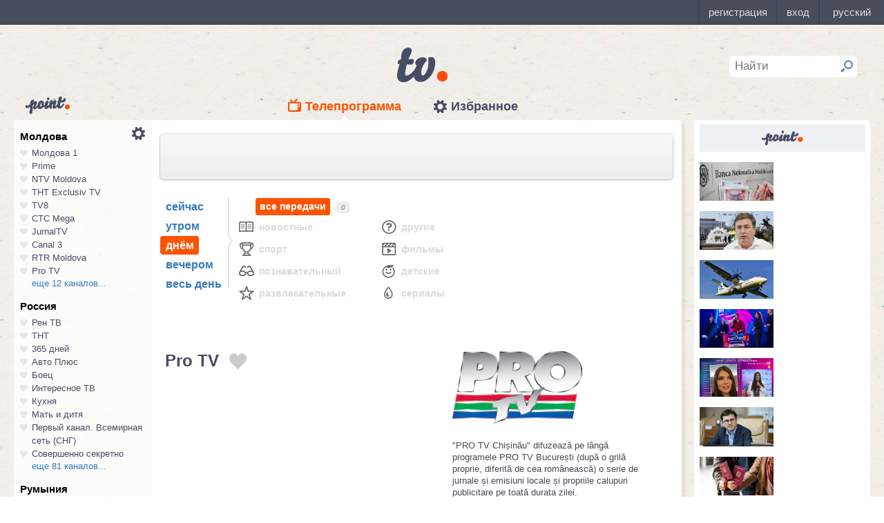

--- FILE ---
content_type: text/html; charset=UTF-8
request_url: https://point.md/ru/tv/protv/10-06-2023?range=2
body_size: 32749
content:
<!DOCTYPE html>
<!--[if lt IE 7]> <html class="no-js lt-ie9 lt-ie8 lt-ie7" lang="ru"> <![endif]-->
<!--[if IE 7]> <html class="no-js lt-ie9 lt-ie8" lang="ru"> <![endif]-->
<!--[if IE 8]> <html class="no-js lt-ie9" lang="ru"> <![endif]-->
<!--[if gt IE 8]><!--> <html class="no-js" lang="ru"> <!--<![endif]-->
<head>
<meta charset="utf-8">
<title>Телепрограмма Pro TV Программа передач Pro TV на 10 июня 2023.</title>
<meta name="referrer" content="always">
<meta name="referrer" content="unsafe-url">
<meta property="fb:pages" content="291206964288143" />
<meta name="description" content="Телеканал Pro TV: программа телепередач канала Pro TV на 10 июня 2023, программа ТВ передач канала Pro TV на 10 июня 2023.">
<meta http-equiv="X-UA-Compatible" content="IE=edge">
<meta http-equiv="Content-language" content="ru">
<meta name="viewport" content="width=device-width, initial-scale=1">
<meta name="91564b2866880340b54fca4e61da2ba7" content="">
<meta property="og:title" content='Телепрограмма Pro TV Программа передач Pro TV на 10 июня 2023.'>
<meta property="og:description" content='Телеканал Pro TV: программа телепередач канала Pro TV на 10 июня 2023, программа ТВ передач канала Pro TV на 10 июня 2023.'>
<meta name="google-site-verification" content="MgzPYYwLsDBR3MwyP5vQwaNntlZhsA9ZbHzqi76XkTI" />
<meta name="google-site-verification" content="FbAVYAlIfMOs5JMfrra3FNGi9ob3inMGXMey6DxGaTQ" />
<meta property="og:site_name" content="Point.md">
<link rel="manifest" href="/manifest.json">
<link rel="apple-touch-icon" href="/static/assets/i/common/favicons/apple-touch-icon.png?v=eb4027d0bf92e5b8e0fcb1718130d86a">
<link rel="icon" type="image/png" sizes="32x32" href="/static/assets/i/common/favicons/favicon-32x32.png?v=a53f946719508f607cfc0dd7d20ec198">
<link rel="icon" type="image/png" sizes="16x16" href="/static/assets/i/common/favicons/favicon-16x16.png?v=9d63d703e9736f82d2d8bf1f322c7d3e">
<link rel='shortcut icon' href="/static/assets/i/common/favicons/favicon.ico?v=2f9cff9c47dc1b5e7827967e1c9c1ac3">
<link rel="mask-icon" href="/static/assets/i/common/favicons/safari-pinned-tab.svg?v=04489c59e4fa654bc5fafc8d94255afe" color="#5bbad5">
<meta name="msapplication-TileColor" content="#00aba9">
<meta name="theme-color" content="#ffffff">
<script src="https://cdn.jsdelivr.net/npm/chart.js@2.8.0"></script>

<meta name="keywords" content="Pro TV, телепрограмма, программа передач, на 10 июня 2023">

<!-- Google Tag Manager -->
<script>(function(w,d,s,l,i){w[l]=w[l]||[];w[l].push({'gtm.start':
new Date().getTime(),event:'gtm.js'});var f=d.getElementsByTagName(s)[0],
j=d.createElement(s),dl=l!='dataLayer'?'&l='+l:'';j.async=true;j.src=
'https://www.googletagmanager.com/gtm.js?id='+i+dl;f.parentNode.insertBefore(j,f);
})(window,document,'script','dataLayer','GTM-TK7TMRL');</script>
<!-- End Google Tag Manager -->
<meta property="og:type" content="website">
<meta property="og:image:width" content="600">
<meta property="og:image:height" content="315">
<meta property="og:image" itemprop="image" content="https://point.md/static/assets/i/common/logo-og.png">


<meta property="og:url" content="https://point.md/ru/tv/protv/10-06-2023?range=2">


<link rel="preload" href="/static/assets/fonts/Inter-Regular-Web.ttf" as="font" crossorigin="anonymous" />
<link rel="preload" href="/static/assets/fonts/Inter-Bold.ttf" as="font" crossorigin="anonymous" />
<link rel="preload" href="/static/assets/fonts/Inter-SemiBold.ttf" as="font" crossorigin="anonymous" />
<link rel="alternate" hreflang="ro" href="https://point.md/ro/">
<link rel="icon" type="icon" href="/static/favicon.ico?v=35b5f75047dfd55dd1d603080c3ded93">
<link rel="stylesheet" rel="preload" href="/static/assets/dist/css/styles.css?v=16122020" as="style">
<script data-ad-client="ca-pub-1293188035257222" async src="https://pagead2.googlesyndication.com/pagead/js/adsbygoogle.js"></script>
</head>
<body class="tv-page" >
<!-- Google Tag Manager (noscript) -->
<noscript><iframe src="https://www.googletagmanager.com/ns.html?id=GTM-TK7TMRL"
height="0" width="0" style="display:none;visibility:hidden"></iframe></noscript>
<!-- End Google Tag Manager (noscript) -->
<style>
#topbar-panel {
display: block;
position: fixed;
top: 0;
left: 0;
z-index: 100;
width: 100%;
height: 36px;
}
#topbar{
display: block;
position: fixed;
top: 0;
left: 0;
z-index: 20000;
width: 100%;
height: 36px;
background: #474D59;
}
</style>
<script
id="topbar"
src="//simpalsid.com/simpalsid/static/js/loader.min.js?v=202003"
data-project-id="5107de83-f208-4ca4-87ed-9b69d58d16e1"
async></script>

<script src="/static/components/votum-client/dist/browser-votum-client-app.js?v=2.5.63"></script>
<!--[if lt IE 7]><p class="chromeframe">Вы используете <strong>устаревший</strong> браузер. Пожалуйста <a href="http://browsehappy.com/">обновите ваш браузер</a> или <a href="http://www.google.com/chromeframe/?redirect=true">активируйте Google Chrome Frame</a>.</p><![endif]-->


<div class="wrapper" itemscope itemtype="https://schema.org/WebPage">
<img src="/static/assets/i/common/logo-news.png" class="logo-for-print" alt="point news">
<header class="header">

<header class="tv__header">
<a class="tv__header__logo"href="/ru/tv"></a>
<a class="tv__header__point" href="/"></a>
<nav class="tv__header__navigation" >
<ul>
<li class="m-active">
<a class="tv__header__navigation__tvprogramm " href="/ru/tv">Телепрограмма</a>
</li>
<li class="">
<a class="tv__header__navigation__settings" href="/ru/tv/settings">Избранное</a>
</li>
</ul>
</nav>
<div class="tv__header__search" id="tv_search_form">
<fieldset>
<input value="" name="q" id="tv_search_input" type="text" class="query" placeholder="Найти" maxlength="40" data-lang="ru" autocomplete="off" >
<button id="searchbutton" type="submit"></button>
</fieldset>
<ul class="tv__header__search__autocomplete" >
</ul>
</div>
</header>
<script>
const layerObject = {
event: 'page_view',
pageType: 'tvpage',
};

window.dataLayer.push(layerObject);
</script>

</header>
<div class="content"
itemscope itemtype="http://www.schema.org/NewsArticle">

<div class="wrapper">
<section class="clearfix" id="container">
<aside class="channel__list" id="channel-list"><a class="channel__list__settings" href="/ru/tv/settings"></a>

<section class="channel__list__region">
<header class="channel__list__region__title">
Молдова
</header>
<ul class="channels_list_for_22">




<li data-channel-id-forfav="110" class="

">
<a href="/ru/tv/moldova1">
<i title="Нажмите, чтобы добавить канал Молдова 1 в избранное"
data-lang="ru"
data-action="add"
data-channel="110"
class=""></i>
Молдова 1
</a>
</li>




<li data-channel-id-forfav="145" class="

">
<a href="/ru/tv/prime">
<i title="Нажмите, чтобы добавить канал Prime в избранное"
data-lang="ru"
data-action="add"
data-channel="145"
class=""></i>
Prime
</a>
</li>




<li data-channel-id-forfav="413" class="

">
<a href="/ru/tv/NTV-Moldova">
<i title="Нажмите, чтобы добавить канал NTV Moldova в избранное"
data-lang="ru"
data-action="add"
data-channel="413"
class=""></i>
NTV Moldova
</a>
</li>




<li data-channel-id-forfav="141" class="

">
<a href="/ru/tv/tnt-exclusiv">
<i title="Нажмите, чтобы добавить канал ТНТ Exclusiv TV в избранное"
data-lang="ru"
data-action="add"
data-channel="141"
class=""></i>
ТНТ Exclusiv TV
</a>
</li>




<li data-channel-id-forfav="142" class="

">
<a href="/ru/tv/tv8">
<i title="Нажмите, чтобы добавить канал TV8 в избранное"
data-lang="ru"
data-action="add"
data-channel="142"
class=""></i>
TV8
</a>
</li>




<li data-channel-id-forfav="140" class="

">
<a href="/ru/tv/ctc">
<i title="Нажмите, чтобы добавить канал СТС Mega в избранное"
data-lang="ru"
data-action="add"
data-channel="140"
class=""></i>
СТС Mega
</a>
</li>




<li data-channel-id-forfav="207" class="

">
<a href="/ru/tv/jurnaltv">
<i title="Нажмите, чтобы добавить канал JurnalTV в избранное"
data-lang="ru"
data-action="add"
data-channel="207"
class=""></i>
JurnalTV
</a>
</li>




<li data-channel-id-forfav="219" class="

">
<a href="/ru/tv/canal3">
<i title="Нажмите, чтобы добавить канал Canal 3 в избранное"
data-lang="ru"
data-action="add"
data-channel="219"
class=""></i>
Canal 3
</a>
</li>




<li data-channel-id-forfav="229" class="

">
<a href="/ru/tv/rtr">
<i title="Нажмите, чтобы добавить канал RTR Moldova в избранное"
data-lang="ru"
data-action="add"
data-channel="229"
class=""></i>
RTR Moldova
</a>
</li>




<li data-channel-id-forfav="138" class="

">
<a href="/ru/tv/protv-moldova">
<i title="Нажмите, чтобы добавить канал Pro TV в избранное"
data-lang="ru"
data-action="add"
data-channel="138"
class=""></i>
Pro TV
</a>
</li>




<li data-channel-id-forfav="189" class="

hidden_channel">
<a href="/ru/tv/familiadomashniy">
<i title="Нажмите, чтобы добавить канал Familia Domashniy в избранное"
data-lang="ru"
data-action="add"
data-channel="189"
class=""></i>
Familia Domashniy
</a>
</li>








<li data-channel-id-forfav="217" class="

hidden_channel">
<a href="/ru/tv/noroctv">
<i title="Нажмите, чтобы добавить канал Noroc в избранное"
data-lang="ru"
data-action="add"
data-channel="217"
class=""></i>
Noroc
</a>
</li>




<li data-channel-id-forfav="37" class="

hidden_channel">
<a href="/ru/tv/n4">
<i title="Нажмите, чтобы добавить канал N4 в избранное"
data-lang="ru"
data-action="add"
data-channel="37"
class=""></i>
N4
</a>
</li>




<li data-channel-id-forfav="4" class="

hidden_channel">
<a href="/ru/tv/canal2">
<i title="Нажмите, чтобы добавить канал Canal 2 в избранное"
data-lang="ru"
data-action="add"
data-channel="4"
class=""></i>
Canal 2
</a>
</li>




<li data-channel-id-forfav="8" class="

hidden_channel">
<a href="/ru/tv/acasa">
<i title="Нажмите, чтобы добавить канал Acasa в избранное"
data-lang="ru"
data-action="add"
data-channel="8"
class=""></i>
Acasa
</a>
</li>




<li data-channel-id-forfav="90" class="

hidden_channel">
<a href="/ru/tv/tvc21">
<i title="Нажмите, чтобы добавить канал TVC-21 в избранное"
data-lang="ru"
data-action="add"
data-channel="90"
class=""></i>
TVC-21
</a>
</li>
















































































































<li data-channel-id-forfav="218" class="

hidden_channel">
<a href="/ru/tv/accenttv">
<i title="Нажмите, чтобы добавить канал Accent TV в избранное"
data-lang="ru"
data-action="add"
data-channel="218"
class=""></i>
Accent TV
</a>
</li>






























































<li data-channel-id-forfav="362" class="

hidden_channel">
<a href="/ru/tv/tvr">
<i title="Нажмите, чтобы добавить канал TVR Moldova в избранное"
data-lang="ru"
data-action="add"
data-channel="362"
class=""></i>
TVR Moldova
</a>
</li>










<li data-channel-id-forfav="408" class="

hidden_channel">
<a href="/ru/tv/zona-m">
<i title="Нажмите, чтобы добавить канал Zona M в избранное"
data-lang="ru"
data-action="add"
data-channel="408"
class=""></i>
Zona M
</a>
</li>




<li data-channel-id-forfav="409" class="

hidden_channel">
<a href="/ru/tv/busuioc-tv">
<i title="Нажмите, чтобы добавить канал Busuioc TV в избранное"
data-lang="ru"
data-action="add"
data-channel="409"
class=""></i>
Busuioc TV
</a>
</li>




<li data-channel-id-forfav="414" class="

hidden_channel">
<a href="/ru/tv/agro-tv">
<i title="Нажмите, чтобы добавить канал Agro TV в избранное"
data-lang="ru"
data-action="add"
data-channel="414"
class=""></i>
Agro TV
</a>
</li>




<li data-channel-id-forfav="418" class="

hidden_channel">
<a href="/ru/tv/itv-moldova">
<i title="Нажмите, чтобы добавить канал ITV Moldova в избранное"
data-lang="ru"
data-action="add"
data-channel="418"
class=""></i>
ITV Moldova
</a>
</li>
























































































</ul>

<a class="channel__list__more"
data-channels-list=".channels_list_for_22"
href="#" title="Нажмите, чтобы развернуть список каналов для региона"
data-text-before="еще 12 каналов..."
data-text-after="свернуть"
data-state="hidden">
еще 12 каналов...
</a>

</section>

<section class="channel__list__region">
<header class="channel__list__region__title">
Россия
</header>
<ul class="channels_list_for_31">


























<li data-channel-id-forfav="230" class="

">
<a href="/ru/tv/rentv">
<i title="Нажмите, чтобы добавить канал Рен ТВ в избранное"
data-lang="ru"
data-action="add"
data-channel="230"
class=""></i>
Рен ТВ
</a>
</li>




<li data-channel-id-forfav="83" class="

">
<a href="/ru/tv/tnt">
<i title="Нажмите, чтобы добавить канал ТНТ в избранное"
data-lang="ru"
data-action="add"
data-channel="83"
class=""></i>
ТНТ
</a>
</li>














<li data-channel-id-forfav="1" class="

">
<a href="/ru/tv/365days">
<i title="Нажмите, чтобы добавить канал 365 дней в избранное"
data-lang="ru"
data-action="add"
data-channel="1"
class=""></i>
365 дней
</a>
</li>




<li data-channel-id-forfav="100" class="

">
<a href="/ru/tv/autoplus">
<i title="Нажмите, чтобы добавить канал Авто Плюс в избранное"
data-lang="ru"
data-action="add"
data-channel="100"
class=""></i>
Авто Плюс
</a>
</li>




<li data-channel-id-forfav="101" class="

">
<a href="/ru/tv/boec">
<i title="Нажмите, чтобы добавить канал Боец в избранное"
data-lang="ru"
data-action="add"
data-channel="101"
class=""></i>
Боец
</a>
</li>






<li data-channel-id-forfav="105" class="

">
<a href="/ru/tv/interesnoetv">
<i title="Нажмите, чтобы добавить канал Интересное ТВ в избранное"
data-lang="ru"
data-action="add"
data-channel="105"
class=""></i>
Интересное ТВ
</a>
</li>




<li data-channel-id-forfav="108" class="

">
<a href="/ru/tv/kuhnyatv">
<i title="Нажмите, чтобы добавить канал Кухня в избранное"
data-lang="ru"
data-action="add"
data-channel="108"
class=""></i>
Кухня
</a>
</li>




<li data-channel-id-forfav="109" class="

">
<a href="/ru/tv/mama-tv">
<i title="Нажмите, чтобы добавить канал Мать и дитя в избранное"
data-lang="ru"
data-action="add"
data-channel="109"
class=""></i>
Мать и дитя
</a>
</li>






<li data-channel-id-forfav="115" class="

">
<a href="/ru/tv/perviy-kanal-vsemirnaya-set">
<i title="Нажмите, чтобы добавить канал Первый канал. Всемирная сеть (СНГ) в избранное"
data-lang="ru"
data-action="add"
data-channel="115"
class=""></i>
Первый канал. Всемирная сеть (СНГ)
</a>
</li>




<li data-channel-id-forfav="117" class="

">
<a href="/ru/tv/sovsekretno">
<i title="Нажмите, чтобы добавить канал Совершенно секретно в избранное"
data-lang="ru"
data-action="add"
data-channel="117"
class=""></i>
Совершенно секретно
</a>
</li>






<li data-channel-id-forfav="12" class="

hidden_channel">
<a href="/ru/tv/tvkultura">
<i title="Нажмите, чтобы добавить канал Россия К в избранное"
data-lang="ru"
data-action="add"
data-channel="12"
class=""></i>
Россия К
</a>
</li>






<li data-channel-id-forfav="121" class="

hidden_channel">
<a href="/ru/tv/fenixplus">
<i title="Нажмите, чтобы добавить канал Феникс+Кино в избранное"
data-lang="ru"
data-action="add"
data-channel="121"
class=""></i>
Феникс+Кино
</a>
</li>






<li data-channel-id-forfav="13" class="

hidden_channel">
<a href="/ru/tv/peretz">
<i title="Нажмите, чтобы добавить канал Перец в избранное"
data-lang="ru"
data-action="add"
data-channel="13"
class=""></i>
Перец
</a>
</li>






<li data-channel-id-forfav="133" class="

hidden_channel">
<a href="/ru/tv/fox-life">
<i title="Нажмите, чтобы добавить канал Fox-Life в избранное"
data-lang="ru"
data-action="add"
data-channel="133"
class=""></i>
Fox-Life
</a>
</li>




<li data-channel-id-forfav="134" class="

hidden_channel">
<a href="/ru/tv/illuzion">
<i title="Нажмите, чтобы добавить канал Иллюзион+ в избранное"
data-lang="ru"
data-action="add"
data-channel="134"
class=""></i>
Иллюзион+
</a>
</li>






<li data-channel-id-forfav="14" class="

hidden_channel">
<a href="/ru/tv/tdk">
<i title="Нажмите, чтобы добавить канал Дамский клуб в избранное"
data-lang="ru"
data-action="add"
data-channel="14"
class=""></i>
Дамский клуб
</a>
</li>








<li data-channel-id-forfav="147" class="

hidden_channel">
<a href="/ru/tv/telekanaldetskiy">
<i title="Нажмите, чтобы добавить канал Детский в избранное"
data-lang="ru"
data-action="add"
data-channel="147"
class=""></i>
Детский
</a>
</li>






<li data-channel-id-forfav="149" class="

hidden_channel">
<a href="/ru/tv/ntvplus">
<i title="Нажмите, чтобы добавить канал НТВ+ Киносоюз в избранное"
data-lang="ru"
data-action="add"
data-channel="149"
class=""></i>
НТВ+ Киносоюз
</a>
</li>




<li data-channel-id-forfav="15" class="

hidden_channel">
<a href="/ru/tv/domashniy">
<i title="Нажмите, чтобы добавить канал Домашний в избранное"
data-lang="ru"
data-action="add"
data-channel="15"
class=""></i>
Домашний
</a>
</li>




<li data-channel-id-forfav="155" class="

hidden_channel">
<a href="/ru/tv/tvzvezda">
<i title="Нажмите, чтобы добавить канал Звезда в избранное"
data-lang="ru"
data-action="add"
data-channel="155"
class=""></i>
Звезда
</a>
</li>










<li data-channel-id-forfav="16" class="

hidden_channel">
<a href="/ru/tv/drive">
<i title="Нажмите, чтобы добавить канал Драйв в избранное"
data-lang="ru"
data-action="add"
data-channel="16"
class=""></i>
Драйв
</a>
</li>




<li data-channel-id-forfav="166" class="

hidden_channel">
<a href="/ru/tv/retro">
<i title="Нажмите, чтобы добавить канал Ретро в избранное"
data-lang="ru"
data-action="add"
data-channel="166"
class=""></i>
Ретро
</a>
</li>




<li data-channel-id-forfav="167" class="

hidden_channel">
<a href="/ru/tv/perviy-avtomobilni">
<i title="Нажмите, чтобы добавить канал Первый автомобильный в избранное"
data-lang="ru"
data-action="add"
data-channel="167"
class=""></i>
Первый автомобильный
</a>
</li>




<li data-channel-id-forfav="168" class="

hidden_channel">
<a href="/ru/tv/axnscifi">
<i title="Нажмите, чтобы добавить канал AXN Sci Fi в избранное"
data-lang="ru"
data-action="add"
data-channel="168"
class=""></i>
AXN Sci Fi
</a>
</li>








<li data-channel-id-forfav="173" class="

hidden_channel">
<a href="/ru/tv/pyatyy-kanal-sankt-peterburg">
<i title="Нажмите, чтобы добавить канал Петербург - 5-й канал в избранное"
data-lang="ru"
data-action="add"
data-channel="173"
class=""></i>
Петербург - 5-й канал
</a>
</li>




<li data-channel-id-forfav="174" class="

hidden_channel">
<a href="/ru/tv/domkino">
<i title="Нажмите, чтобы добавить канал Дом кино в избранное"
data-lang="ru"
data-action="add"
data-channel="174"
class=""></i>
Дом кино
</a>
</li>




<li data-channel-id-forfav="175" class="

hidden_channel">
<a href="/ru/tv/eurocinema">
<i title="Нажмите, чтобы добавить канал Еврокино в избранное"
data-lang="ru"
data-action="add"
data-channel="175"
class=""></i>
Еврокино
</a>
</li>




<li data-channel-id-forfav="179" class="

hidden_channel">
<a href="/ru/tv/spas">
<i title="Нажмите, чтобы добавить канал Спас в избранное"
data-lang="ru"
data-action="add"
data-channel="179"
class=""></i>
Спас
</a>
</li>




<li data-channel-id-forfav="18" class="

hidden_channel">
<a href="/ru/tv/eurosport">
<i title="Нажмите, чтобы добавить канал Евроспорт в избранное"
data-lang="ru"
data-action="add"
data-channel="18"
class=""></i>
Евроспорт
</a>
</li>




<li data-channel-id-forfav="182" class="

hidden_channel">
<a href="/ru/tv/rossiya-24">
<i title="Нажмите, чтобы добавить канал Россия 24 в избранное"
data-lang="ru"
data-action="add"
data-channel="182"
class=""></i>
Россия 24
</a>
</li>




<li data-channel-id-forfav="183" class="

hidden_channel">
<a href="/ru/tv/laminor">
<i title="Нажмите, чтобы добавить канал Ля-минор в избранное"
data-lang="ru"
data-action="add"
data-channel="183"
class=""></i>
Ля-минор
</a>
</li>




<li data-channel-id-forfav="19" class="

hidden_channel">
<a href="/ru/tv/eurosport2">
<i title="Нажмите, чтобы добавить канал Евроспорт 2 в избранное"
data-lang="ru"
data-action="add"
data-channel="19"
class=""></i>
Евроспорт 2
</a>
</li>




<li data-channel-id-forfav="191" class="

hidden_channel">
<a href="/ru/tv/russkaya-noch">
<i title="Нажмите, чтобы добавить канал Русская ночь в избранное"
data-lang="ru"
data-action="add"
data-channel="191"
class=""></i>
Русская ночь
</a>
</li>








<li data-channel-id-forfav="200" class="

hidden_channel">
<a href="/ru/tv/nastoyaschee_strashnoe_televidenie">
<i title="Нажмите, чтобы добавить канал Настоящее Страшное Телевидение в избранное"
data-lang="ru"
data-action="add"
data-channel="200"
class=""></i>
Настоящее Страшное Телевидение
</a>
</li>




<li data-channel-id-forfav="201" class="

hidden_channel">
<a href="/ru/tv/vremea">
<i title="Нажмите, чтобы добавить канал Время в избранное"
data-lang="ru"
data-action="add"
data-channel="201"
class=""></i>
Время
</a>
</li>




<li data-channel-id-forfav="202" class="

hidden_channel">
<a href="/ru/tv/moyaplaneta">
<i title="Нажмите, чтобы добавить канал Моя планета в избранное"
data-lang="ru"
data-action="add"
data-channel="202"
class=""></i>
Моя планета
</a>
</li>




<li data-channel-id-forfav="205" class="

hidden_channel">
<a href="/ru/tv/sarafan">
<i title="Нажмите, чтобы добавить канал Сарафан в избранное"
data-lang="ru"
data-action="add"
data-channel="205"
class=""></i>
Сарафан
</a>
</li>




<li data-channel-id-forfav="209" class="

hidden_channel">
<a href="/ru/tv/viasat-nature">
<i title="Нажмите, чтобы добавить канал Viasat Nature CEE в избранное"
data-lang="ru"
data-action="add"
data-channel="209"
class=""></i>
Viasat Nature CEE
</a>
</li>




<li data-channel-id-forfav="21" class="

hidden_channel">
<a href="/ru/tv/viasat-nature-cee">
<i title="Нажмите, чтобы добавить канал Viasat Explorer в избранное"
data-lang="ru"
data-action="add"
data-channel="21"
class=""></i>
Viasat Explorer
</a>
</li>








<li data-channel-id-forfav="220" class="

hidden_channel">
<a href="/ru/tv/karusel">
<i title="Нажмите, чтобы добавить канал Карусель в избранное"
data-lang="ru"
data-action="add"
data-channel="220"
class=""></i>
Карусель
</a>
</li>








<li data-channel-id-forfav="223" class="

hidden_channel">
<a href="/ru/tv/psikhologiya-21">
<i title="Нажмите, чтобы добавить канал Психология 21 в избранное"
data-lang="ru"
data-action="add"
data-channel="223"
class=""></i>
Психология 21
</a>
</li>




<li data-channel-id-forfav="224" class="

hidden_channel">
<a href="/ru/tv/domashnie-zhivotnye">
<i title="Нажмите, чтобы добавить канал Домашние животные в избранное"
data-lang="ru"
data-action="add"
data-channel="224"
class=""></i>
Домашние животные
</a>
</li>




<li data-channel-id-forfav="225" class="

hidden_channel">
<a href="/ru/tv/voprosy-i-otvety">
<i title="Нажмите, чтобы добавить канал Вопросы и ответы в избранное"
data-lang="ru"
data-action="add"
data-channel="225"
class=""></i>
Вопросы и ответы
</a>
</li>




<li data-channel-id-forfav="23" class="

hidden_channel">
<a href="/ru/tv/viasat-history">
<i title="Нажмите, чтобы добавить канал Viasat History в избранное"
data-lang="ru"
data-action="add"
data-channel="23"
class=""></i>
Viasat History
</a>
</li>






<li data-channel-id-forfav="25" class="

hidden_channel">
<a href="/ru/tv/russkiyillusion">
<i title="Нажмите, чтобы добавить канал Русский иллюзион в избранное"
data-lang="ru"
data-action="add"
data-channel="25"
class=""></i>
Русский иллюзион
</a>
</li>








<li data-channel-id-forfav="28" class="

hidden_channel">
<a href="/ru/tv/k1">
<i title="Нажмите, чтобы добавить канал К 1 в избранное"
data-lang="ru"
data-action="add"
data-channel="28"
class=""></i>
К 1
</a>
</li>




<li data-channel-id-forfav="29" class="

hidden_channel">
<a href="/ru/tv/k2">
<i title="Нажмите, чтобы добавить канал К 2 в избранное"
data-lang="ru"
data-action="add"
data-channel="29"
class=""></i>
К 2
</a>
</li>




<li data-channel-id-forfav="298" class="

hidden_channel">
<a href="/ru/tv/khl">
<i title="Нажмите, чтобы добавить канал Континентальная Хоккейная Лига в избранное"
data-lang="ru"
data-action="add"
data-channel="298"
class=""></i>
Континентальная Хоккейная Лига
</a>
</li>






<li data-channel-id-forfav="30" class="

hidden_channel">
<a href="/ru/tv/ntv-plus-kinohit">
<i title="Нажмите, чтобы добавить канал НТВ+ Кинохит в избранное"
data-lang="ru"
data-action="add"
data-channel="30"
class=""></i>
НТВ+ Кинохит
</a>
</li>




<li data-channel-id-forfav="300" class="

hidden_channel">
<a href="/ru/tv/ntv-plyus-futbol-2">
<i title="Нажмите, чтобы добавить канал НТВ+ Футбол-2 в избранное"
data-lang="ru"
data-action="add"
data-channel="300"
class=""></i>
НТВ+ Футбол-2
</a>
</li>








<li data-channel-id-forfav="314" class="

hidden_channel">
<a href="/ru/tv/you">
<i title="Нажмите, чтобы добавить канал Ю в избранное"
data-lang="ru"
data-action="add"
data-channel="314"
class=""></i>
Ю
</a>
</li>






<li data-channel-id-forfav="322" class="

hidden_channel">
<a href="/ru/tv/tv1000-megahit-hd">
<i title="Нажмите, чтобы добавить канал TV1000 Megahit HD в избранное"
data-lang="ru"
data-action="add"
data-channel="322"
class=""></i>
TV1000 Megahit HD
</a>
</li>




<li data-channel-id-forfav="323" class="

hidden_channel">
<a href="/ru/tv/tvV1000-comedy-hd">
<i title="Нажмите, чтобы добавить канал TV1000 Comedy HD в избранное"
data-lang="ru"
data-action="add"
data-channel="323"
class=""></i>
TV1000 Comedy HD
</a>
</li>




<li data-channel-id-forfav="33" class="

hidden_channel">
<a href="/ru/tv/mir">
<i title="Нажмите, чтобы добавить канал Мир в избранное"
data-lang="ru"
data-action="add"
data-channel="33"
class=""></i>
Мир
</a>
</li>








<li data-channel-id-forfav="35" class="

hidden_channel">
<a href="/ru/tv/mtv-ru">
<i title="Нажмите, чтобы добавить канал MTV (Россия) в избранное"
data-lang="ru"
data-action="add"
data-channel="35"
class=""></i>
MTV (Россия)
</a>
</li>




<li data-channel-id-forfav="36" class="

hidden_channel">
<a href="/ru/tv/muz-tv">
<i title="Нажмите, чтобы добавить канал МузТВ в избранное"
data-lang="ru"
data-action="add"
data-channel="36"
class=""></i>
МузТВ
</a>
</li>






<li data-channel-id-forfav="388" class="

hidden_channel">
<a href="/ru/tv/mulit">
<i title="Нажмите, чтобы добавить канал МУЛЬТ в избранное"
data-lang="ru"
data-action="add"
data-channel="388"
class=""></i>
МУЛЬТ
</a>
</li>






<li data-channel-id-forfav="40" class="

hidden_channel">
<a href="/ru/tv/ntv-plus-nashe-kino">
<i title="Нажмите, чтобы добавить канал НТВ+ Наше новое кино в избранное"
data-lang="ru"
data-action="add"
data-channel="40"
class=""></i>
НТВ+ Наше новое кино
</a>
</li>












<li data-channel-id-forfav="43" class="

hidden_channel">
<a href="/ru/tv/ntv">
<i title="Нажмите, чтобы добавить канал НТВ в избранное"
data-lang="ru"
data-action="add"
data-channel="43"
class=""></i>
НТВ
</a>
</li>




<li data-channel-id-forfav="44" class="

hidden_channel">
<a href="/ru/tv/ntv-plyus-nashe-kino">
<i title="Нажмите, чтобы добавить канал НТВ+ Наше кино в избранное"
data-lang="ru"
data-action="add"
data-channel="44"
class=""></i>
НТВ+ Наше кино
</a>
</li>




<li data-channel-id-forfav="45" class="

hidden_channel">
<a href="/ru/tv/nashe-lyubimoe-kino">
<i title="Нажмите, чтобы добавить канал Наше любимое кино в избранное"
data-lang="ru"
data-action="add"
data-channel="45"
class=""></i>
Наше любимое кино
</a>
</li>




<li data-channel-id-forfav="46" class="

hidden_channel">
<a href="/ru/tv/ntv-plyus-kinoklub">
<i title="Нажмите, чтобы добавить канал НТВ+ Киноклуб в избранное"
data-lang="ru"
data-action="add"
data-channel="46"
class=""></i>
НТВ+ Киноклуб
</a>
</li>




<li data-channel-id-forfav="48" class="

hidden_channel">
<a href="/ru/tv/detskiy-mir">
<i title="Нажмите, чтобы добавить канал Детский мир в избранное"
data-lang="ru"
data-action="add"
data-channel="48"
class=""></i>
Детский мир
</a>
</li>




<li data-channel-id-forfav="49" class="

hidden_channel">
<a href="/ru/tv/rtvi">
<i title="Нажмите, чтобы добавить канал RTVi в избранное"
data-lang="ru"
data-action="add"
data-channel="49"
class=""></i>
RTVi
</a>
</li>




<li data-channel-id-forfav="5" class="

hidden_channel">
<a href="/ru/tv/5-kanal">
<i title="Нажмите, чтобы добавить канал 5 Телеканал в избранное"
data-lang="ru"
data-action="add"
data-channel="5"
class=""></i>
5 Телеканал
</a>
</li>




<li data-channel-id-forfav="50" class="

hidden_channel">
<a href="/ru/tv/ntv-plus-premiera">
<i title="Нажмите, чтобы добавить канал НТВ+ Премьера в избранное"
data-lang="ru"
data-action="add"
data-channel="50"
class=""></i>
НТВ+ Премьера
</a>
</li>




<li data-channel-id-forfav="51" class="

hidden_channel">
<a href="/ru/tv/ntv-plus-footbal">
<i title="Нажмите, чтобы добавить канал НТВ+ Футбол в избранное"
data-lang="ru"
data-action="add"
data-channel="51"
class=""></i>
НТВ+ Футбол
</a>
</li>




<li data-channel-id-forfav="53" class="

hidden_channel">
<a href="/ru/tv/discovery-channel-ru">
<i title="Нажмите, чтобы добавить канал Discovery Channel (Россия) в избранное"
data-lang="ru"
data-action="add"
data-channel="53"
class=""></i>
Discovery Channel (Россия)
</a>
</li>




<li data-channel-id-forfav="54" class="

hidden_channel">
<a href="/ru/tv/animal-planet-ru">
<i title="Нажмите, чтобы добавить канал Animal Planet (Россия) в избранное"
data-lang="ru"
data-action="add"
data-channel="54"
class=""></i>
Animal Planet (Россия)
</a>
</li>




<li data-channel-id-forfav="58" class="

hidden_channel">
<a href="/ru/tv/tlc">
<i title="Нажмите, чтобы добавить канал TLC в избранное"
data-lang="ru"
data-action="add"
data-channel="58"
class=""></i>
TLC
</a>
</li>








<li data-channel-id-forfav="63" class="

hidden_channel">
<a href="/ru/tv/reality">
<i title="Нажмите, чтобы добавить канал Reality в избранное"
data-lang="ru"
data-action="add"
data-channel="63"
class=""></i>
Reality
</a>
</li>




<li data-channel-id-forfav="64" class="

hidden_channel">
<a href="/ru/tv/ntv-mir">
<i title="Нажмите, чтобы добавить канал НТВ-Мир в избранное"
data-lang="ru"
data-action="add"
data-channel="64"
class=""></i>
НТВ-Мир
</a>
</li>




<li data-channel-id-forfav="65" class="

hidden_channel">
<a href="/ru/tv/okhota-i-rybalka">
<i title="Нажмите, чтобы добавить канал Охота и рыбалка в избранное"
data-lang="ru"
data-action="add"
data-channel="65"
class=""></i>
Охота и рыбалка
</a>
</li>






<li data-channel-id-forfav="67" class="

hidden_channel">
<a href="/ru/tv/perviy-kanal-vsemirnaya-set">
<i title="Нажмите, чтобы добавить канал Первый канал. Всемирная сеть в избранное"
data-lang="ru"
data-action="add"
data-channel="67"
class=""></i>
Первый канал. Всемирная сеть
</a>
</li>




<li data-channel-id-forfav="68" class="

hidden_channel">
<a href="/ru/tv/rtr_planeta_cng">
<i title="Нажмите, чтобы добавить канал РТР "Планета" (СНГ) в избранное"
data-lang="ru"
data-action="add"
data-channel="68"
class=""></i>
РТР "Планета" (СНГ)
</a>
</li>




<li data-channel-id-forfav="7" class="

hidden_channel">
<a href="/ru/tv/24-tehno">
<i title="Нажмите, чтобы добавить канал 24 Техно в избранное"
data-lang="ru"
data-action="add"
data-channel="7"
class=""></i>
24 Техно
</a>
</li>






<li data-channel-id-forfav="72" class="

hidden_channel">
<a href="/ru/tv/rbc-tv">
<i title="Нажмите, чтобы добавить канал РБК-ТВ в избранное"
data-lang="ru"
data-action="add"
data-channel="72"
class=""></i>
РБК-ТВ
</a>
</li>




<li data-channel-id-forfav="73" class="

hidden_channel">
<a href="/ru/tv/rentv">
<i title="Нажмите, чтобы добавить канал Рен ТВ в избранное"
data-lang="ru"
data-action="add"
data-channel="73"
class=""></i>
Рен ТВ
</a>
</li>




<li data-channel-id-forfav="75" class="

hidden_channel">
<a href="/ru/tv/rtr-planeta">
<i title="Нажмите, чтобы добавить канал РТР "Планета" в избранное"
data-lang="ru"
data-action="add"
data-channel="75"
class=""></i>
РТР "Планета"
</a>
</li>




<li data-channel-id-forfav="76" class="

hidden_channel">
<a href="/ru/tv/rossia-1">
<i title="Нажмите, чтобы добавить канал Россия 1 в избранное"
data-lang="ru"
data-action="add"
data-channel="76"
class=""></i>
Россия 1
</a>
</li>




<li data-channel-id-forfav="78" class="

hidden_channel">
<a href="/ru/tv/rossia-2">
<i title="Нажмите, чтобы добавить канал Россия 2 в избранное"
data-lang="ru"
data-action="add"
data-channel="78"
class=""></i>
Россия 2
</a>
</li>








<li data-channel-id-forfav="86" class="

hidden_channel">
<a href="/ru/tv/tv3">
<i title="Нажмите, чтобы добавить канал ТВ3 в избранное"
data-lang="ru"
data-action="add"
data-channel="86"
class=""></i>
ТВ3
</a>
</li>






<li data-channel-id-forfav="88" class="

hidden_channel">
<a href="/ru/tv/tv1000">
<i title="Нажмите, чтобы добавить канал TV1000 в избранное"
data-lang="ru"
data-action="add"
data-channel="88"
class=""></i>
TV1000
</a>
</li>




<li data-channel-id-forfav="89" class="

hidden_channel">
<a href="/ru/tv/tv1000-russkoe-kino">
<i title="Нажмите, чтобы добавить канал ТВ1000 Русское кино в избранное"
data-lang="ru"
data-action="add"
data-channel="89"
class=""></i>
ТВ1000 Русское кино
</a>
</li>




<li data-channel-id-forfav="9" class="

hidden_channel">
<a href="/ru/tv/tv1000-action-east">
<i title="Нажмите, чтобы добавить канал TV1000 Action East в избранное"
data-lang="ru"
data-action="add"
data-channel="9"
class=""></i>
TV1000 Action East
</a>
</li>




<li data-channel-id-forfav="92" class="

hidden_channel">
<a href="/ru/tv/tvc-international">
<i title="Нажмите, чтобы добавить канал ТВ-Центр international в избранное"
data-lang="ru"
data-action="add"
data-channel="92"
class=""></i>
ТВ-Центр international
</a>
</li>










<li data-channel-id-forfav="99" class="

hidden_channel">
<a href="/ru/tv/zdorovoe_televidenie">
<i title="Нажмите, чтобы добавить канал Здоровое Телевидение в избранное"
data-lang="ru"
data-action="add"
data-channel="99"
class=""></i>
Здоровое Телевидение
</a>
</li>




<li data-channel-id-forfav="226" class="

hidden_channel">
<a href="/ru/tv/orujie">
<i title="Нажмите, чтобы добавить канал Оружие в избранное"
data-lang="ru"
data-action="add"
data-channel="226"
class=""></i>
Оружие
</a>
</li>




<li data-channel-id-forfav="294" class="

hidden_channel">
<a href="/ru/tv/jivi">
<i title="Нажмите, чтобы добавить канал Живи! в избранное"
data-lang="ru"
data-action="add"
data-channel="294"
class=""></i>
Живи!
</a>
</li>




<li data-channel-id-forfav="296" class="

hidden_channel">
<a href="/ru/tv/zoopark">
<i title="Нажмите, чтобы добавить канал Zooпарк в избранное"
data-lang="ru"
data-action="add"
data-channel="296"
class=""></i>
Zooпарк
</a>
</li>




<li data-channel-id-forfav="297" class="

hidden_channel">
<a href="/ru/tv/viasat-nature-history-hd">
<i title="Нажмите, чтобы добавить канал Viasat Nature/History HD в избранное"
data-lang="ru"
data-action="add"
data-channel="297"
class=""></i>
Viasat Nature/History HD
</a>
</li>


</ul>

<a class="channel__list__more"
data-channels-list=".channels_list_for_31"
href="#" title="Нажмите, чтобы развернуть список каналов для региона"
data-text-before="еще 81 каналов..."
data-text-after="свернуть"
data-state="hidden">
еще 81 каналов...
</a>

</section>

<section class="channel__list__region">
<header class="channel__list__region__title">
Румыния
</header>
<ul class="channels_list_for_39">


























































































































































<li data-channel-id-forfav="221" class="

">
<a href="/ru/tv/national">
<i title="Нажмите, чтобы добавить канал National TV в избранное"
data-lang="ru"
data-action="add"
data-channel="221"
class=""></i>
National TV
</a>
</li>




<li data-channel-id-forfav="222" class="

">
<a href="/ru/tv/tvri">
<i title="Нажмите, чтобы добавить канал TVRi в избранное"
data-lang="ru"
data-action="add"
data-channel="222"
class=""></i>
TVRi
</a>
</li>














































<li data-channel-id-forfav="340" class="

">
<a href="/ru/tv/acasa-gold">
<i title="Нажмите, чтобы добавить канал Acasa Gold в избранное"
data-lang="ru"
data-action="add"
data-channel="340"
class=""></i>
Acasa Gold
</a>
</li>




<li data-channel-id-forfav="345" class="

">
<a href="/ru/tv/favorit">
<i title="Нажмите, чтобы добавить канал Favorit в избранное"
data-lang="ru"
data-action="add"
data-channel="345"
class=""></i>
Favorit
</a>
</li>


































































<li data-channel-id-forfav="70" class="
 channel__list__selected
">
<a href="/ru/tv/protv">
<i title="Нажмите, чтобы добавить канал Pro TV в избранное"
data-lang="ru"
data-action="add"
data-channel="70"
class=""></i>
Pro TV
</a>
</li>






























<li data-channel-id-forfav="93" class="

">
<a href="/ru/tv/tvr-1">
<i title="Нажмите, чтобы добавить канал TVR 1 в избранное"
data-lang="ru"
data-action="add"
data-channel="93"
class=""></i>
TVR 1
</a>
</li>




<li data-channel-id-forfav="94" class="

">
<a href="/ru/tv/tvr-2">
<i title="Нажмите, чтобы добавить канал TVR 2 в избранное"
data-lang="ru"
data-action="add"
data-channel="94"
class=""></i>
TVR 2
</a>
</li>














</ul>

</section>

<section class="channel__list__region">
<header class="channel__list__region__title">
Украина
</header>
<ul class="channels_list_for_28">














































































<li data-channel-id-forfav="136" class="

">
<a href="/ru/tv/noviy-kanal">
<i title="Нажмите, чтобы добавить канал Новый канал в избранное"
data-lang="ru"
data-action="add"
data-channel="136"
class=""></i>
Новый канал
</a>
</li>




















<li data-channel-id-forfav="156" class="

">
<a href="/ru/tv/footbal">
<i title="Нажмите, чтобы добавить канал Футбол (Украина) в избранное"
data-lang="ru"
data-action="add"
data-channel="156"
class=""></i>
Футбол (Украина)
</a>
</li>




<li data-channel-id-forfav="158" class="

">
<a href="/ru/tv/hth">
<i title="Нажмите, чтобы добавить канал НТН в избранное"
data-lang="ru"
data-action="add"
data-channel="158"
class=""></i>
НТН
</a>
</li>




<li data-channel-id-forfav="159" class="

">
<a href="/ru/tv/tet">
<i title="Нажмите, чтобы добавить канал ТЕТ в избранное"
data-lang="ru"
data-action="add"
data-channel="159"
class=""></i>
ТЕТ
</a>
</li>












<li data-channel-id-forfav="17" class="

">
<a href="/ru/tv/enter-film">
<i title="Нажмите, чтобы добавить канал Enter-фильм в избранное"
data-lang="ru"
data-action="add"
data-channel="17"
class=""></i>
Enter-фильм
</a>
</li>


























































<li data-channel-id-forfav="24" class="

">
<a href="/ru/tv/ictv">
<i title="Нажмите, чтобы добавить канал ICTV в избранное"
data-lang="ru"
data-action="add"
data-channel="24"
class=""></i>
ICTV
</a>
</li>






<li data-channel-id-forfav="26" class="

">
<a href="/ru/tv/inter">
<i title="Нажмите, чтобы добавить канал Интер в избранное"
data-lang="ru"
data-action="add"
data-channel="26"
class=""></i>
Интер
</a>
</li>




<li data-channel-id-forfav="27" class="

">
<a href="/ru/tv/inter-plius">
<i title="Нажмите, чтобы добавить канал Интер-Плюс в избранное"
data-lang="ru"
data-action="add"
data-channel="27"
class=""></i>
Интер-Плюс
</a>
</li>










<li data-channel-id-forfav="3" class="

">
<a href="/ru/tv/1-plus-1">
<i title="Нажмите, чтобы добавить канал 1+1 в избранное"
data-lang="ru"
data-action="add"
data-channel="3"
class=""></i>
1+1
</a>
</li>










<li data-channel-id-forfav="312" class="

">
<a href="/ru/tv/Pliusplius">
<i title="Нажмите, чтобы добавить канал ПлюсПлюс в избранное"
data-lang="ru"
data-action="add"
data-channel="312"
class=""></i>
ПлюсПлюс
</a>
</li>








































































<li data-channel-id-forfav="66" class="

hidden_channel">
<a href="/ru/tv/perviy-kanal">
<i title="Нажмите, чтобы добавить канал Первый канал в избранное"
data-lang="ru"
data-action="add"
data-channel="66"
class=""></i>
Первый канал
</a>
</li>






















<li data-channel-id-forfav="80" class="

hidden_channel">
<a href="/ru/tv/stb">
<i title="Нажмите, чтобы добавить канал СТБ в избранное"
data-lang="ru"
data-action="add"
data-channel="80"
class=""></i>
СТБ
</a>
</li>




<li data-channel-id-forfav="85" class="

hidden_channel">
<a href="/ru/tv/ucraine-trk">
<i title="Нажмите, чтобы добавить канал ТРК "Украина" в избранное"
data-lang="ru"
data-action="add"
data-channel="85"
class=""></i>
ТРК "Украина"
</a>
</li>




















<li data-channel-id-forfav="97" class="

hidden_channel">
<a href="/ru/tv/perviy-nacionalni">
<i title="Нажмите, чтобы добавить канал Первый национальный в избранное"
data-lang="ru"
data-action="add"
data-channel="97"
class=""></i>
Первый национальный
</a>
</li>












</ul>

<a class="channel__list__more"
data-channels-list=".channels_list_for_28"
href="#" title="Нажмите, чтобы развернуть список каналов для региона"
data-text-before="еще 4 каналов..."
data-text-after="свернуть"
data-state="hidden">
еще 4 каналов...
</a>

</section>

<section class="channel__list__region">
<header class="channel__list__region__title">
Зарубежные каналы
</header>
<ul class="channels_list_for_38">






















































<li data-channel-id-forfav="11" class="

">
<a href="/ru/tv/belarus-tv">
<i title="Нажмите, чтобы добавить канал Беларусь ТВ в избранное"
data-lang="ru"
data-action="add"
data-channel="11"
class=""></i>
Беларусь ТВ
</a>
</li>
















<li data-channel-id-forfav="129" class="

">
<a href="/ru/tv/adjaria">
<i title="Нажмите, чтобы добавить канал Аджария в избранное"
data-lang="ru"
data-action="add"
data-channel="129"
class=""></i>
Аджария
</a>
</li>






<li data-channel-id-forfav="132" class="

">
<a href="/ru/tv/fox-crime">
<i title="Нажмите, чтобы добавить канал Fox-Crime в избранное"
data-lang="ru"
data-action="add"
data-channel="132"
class=""></i>
Fox-Crime
</a>
</li>












<li data-channel-id-forfav="143" class="

">
<a href="/ru/tv/zee-tv">
<i title="Нажмите, чтобы добавить канал Zee TV в избранное"
data-lang="ru"
data-action="add"
data-channel="143"
class=""></i>
Zee TV
</a>
</li>








<li data-channel-id-forfav="148" class="

">
<a href="/ru/tv/disney">
<i title="Нажмите, чтобы добавить канал Disney Channel в избранное"
data-lang="ru"
data-action="add"
data-channel="148"
class=""></i>
Disney Channel
</a>
</li>


























<li data-channel-id-forfav="171" class="

">
<a href="/ru/tv/maxxi">
<i title="Нажмите, чтобы добавить канал Maxxi-TV в избранное"
data-lang="ru"
data-action="add"
data-channel="171"
class=""></i>
Maxxi-TV
</a>
</li>






















<li data-channel-id-forfav="194" class="

">
<a href="/ru/tv/life-hd">
<i title="Нажмите, чтобы добавить канал HD Life в избранное"
data-lang="ru"
data-action="add"
data-channel="194"
class=""></i>
HD Life
</a>
</li>




<li data-channel-id-forfav="196" class="

">
<a href="/ru/tv/nat-geo-wild">
<i title="Нажмите, чтобы добавить канал Nat Geo Wild в избранное"
data-lang="ru"
data-action="add"
data-channel="196"
class=""></i>
Nat Geo Wild
</a>
</li>


















<li data-channel-id-forfav="22" class="

">
<a href="/ru/tv/natational-geographic-channel">
<i title="Нажмите, чтобы добавить канал National Geographic Channel в избранное"
data-lang="ru"
data-action="add"
data-channel="22"
class=""></i>
National Geographic Channel
</a>
</li>






































<li data-channel-id-forfav="306" class="

">
<a href="/ru/tv/Discovery-Channel-Central-Eastern-Europe">
<i title="Нажмите, чтобы добавить канал Discovery Channel Central & Eastern Europe в избранное"
data-lang="ru"
data-action="add"
data-channel="306"
class=""></i>
Discovery Channel Central & Eastern Europe
</a>
</li>








<li data-channel-id-forfav="32" class="

hidden_channel">
<a href="/ru/tv/mezzo">
<i title="Нажмите, чтобы добавить канал MEZZO в избранное"
data-lang="ru"
data-action="add"
data-channel="32"
class=""></i>
MEZZO
</a>
</li>






















<li data-channel-id-forfav="398" class="

hidden_channel">
<a href="/ru/tv/discovery-hd-shpwcase">
<i title="Нажмите, чтобы добавить канал Discovery HD Showcase в избранное"
data-lang="ru"
data-action="add"
data-channel="398"
class=""></i>
Discovery HD Showcase
</a>
</li>






































<li data-channel-id-forfav="60" class="

hidden_channel">
<a href="/ru/tv/discovery-science">
<i title="Нажмите, чтобы добавить канал Discovery Science в избранное"
data-lang="ru"
data-action="add"
data-channel="60"
class=""></i>
Discovery Science
</a>
</li>




<li data-channel-id-forfav="61" class="

hidden_channel">
<a href="/ru/tv/tv5-monde">
<i title="Нажмите, чтобы добавить канал TV5 Monde в избранное"
data-lang="ru"
data-action="add"
data-channel="61"
class=""></i>
TV5 Monde
</a>
</li>




































<li data-channel-id-forfav="87" class="

hidden_channel">
<a href="/ru/tv/xxi-film">
<i title="Нажмите, чтобы добавить канал TV XXI film в избранное"
data-lang="ru"
data-action="add"
data-channel="87"
class=""></i>
TV XXI film
</a>
</li>


























</ul>

<a class="channel__list__more"
data-channels-list=".channels_list_for_38"
href="#" title="Нажмите, чтобы развернуть список каналов для региона"
data-text-before="еще 5 каналов..."
data-text-after="свернуть"
data-state="hidden">
еще 5 каналов...
</a>

</section>

</aside>

<section class="tv__content m-shadowbox"><div class="tv__content__programm" >
<nav>
<section class="tv__day " >
<ul>

</ul>
</section>
<section class="tv__day__time ">
<ul >

<li class="">
<a href="/ru/tv/protv/10-06-2023?range=0">сейчас</a>
</li>

<li class="">
<a href="/ru/tv/protv/10-06-2023?range=1">утром</a>
</li>

<li class="m-active">
<a href="/ru/tv/protv/10-06-2023?range=2">днём</a>
</li>

<li class="">
<a href="/ru/tv/protv/10-06-2023?range=3">вечером</a>
</li>

<li class="">
<a href="/ru/tv/protv/10-06-2023?range=4">весь день</a>
</li>

</ul>
</section>
<section class="tv__day__genre parent_ajax_links">
<ul >
<li class="m-active m_-1">
<a href="/ru/tv/protv/10-06-2023?range=2"><b></b>все передачи</a>
<i class="m-off">0</i>
</li>











<li class="m_1 m-off">
<a><b></b>
Новостные
</a>
</li>





<li class="m_0 m-off">
<a><b></b>
Другие
</a>
</li>





<li class="m_3 m-off">
<a><b></b>
Спорт
</a>
</li>





<li class="m_2 m-off">
<a><b></b>
Фильмы
</a>
</li>





<li class="m_5 m-off">
<a><b></b>
Познавательный
</a>
</li>





<li class="m_4 m-off">
<a><b></b>
Детские
</a>
</li>







<li class="m_6 m-off">
<a><b></b>
Развлекательные
</a>
</li>









<li class="m_10 m-off">
<a><b></b>
Сериалы
</a>
</li>























</ul>
</section>
<section class="tv__day__sub__genre parent_ajax_links" style="display: none">
<ul>



<li class="m-off">
<a><b></b>Мистические</a>
</li>





<li class="m-off">
<a><b></b>Исторические</a>
</li>





<li class="m-off">
<a><b></b>Приключения</a>
</li>





<li class="m-off">
<a><b></b>Вестерны</a>
</li>

















<li class="m-off">
<a><b></b>Боевики</a>
</li>







<li class="m-off">
<a><b></b>Другие</a>
</li>





<li class="m-off">
<a><b></b>Комедии</a>
</li>







<li class="m-off">
<a><b></b>Мелодрамы</a>
</li>





<li class="m-off">
<a><b></b>Фантастические</a>
</li>





<li class="m-off">
<a><b></b>Триллеры</a>
</li>





<li class="m-off">
<a><b></b>Детективы</a>
</li>





<li class="m-off">
<a><b></b>Драмы</a>
</li>





<li class="m-off">
<a><b></b>Документальные</a>
</li>





<li class="m-off">
<a><b></b>Киноповесть</a>
</li>





<li class="m-off">
<a><b></b>Эротические</a>
</li>





<li class="m-off">
<a><b></b>Музыкальные</a>
</li>





<li class="m-off">
<a><b></b>Ужасы</a>
</li>



</ul>
</section>
</nav>


<div class="tv__day__programm ajax-reload-block" data-page-type="channel-page">
<div class="tv__channel" style="display: block;">
<section class="tv__channel__programm" >
<dl class="">
<dt data-channel-id-forfav="70"
class=" "
data-lang="ru"
data-action="add"
data-channel="70">
<h1>Pro TV</h1>
</dt>
<dd>
<ul>



</ul>
</dd>
</dl>
</section>
<section class="tv__channel__description" >
<dl>
<dt><img src="[data-uri]" alt="программа тв Pro TV"></dt>
<dd>
<p>

&quot;PRO TV Chișinău&quot; difuzează pe lângă programele PRO TV București (după o grilă proprie, diferită de cea românească) o serie de jurnale și emisiuni locale și propriile calupuri publicitare pe toată durata zilei.

</p>


</dd>
</dl>
</section>
</div>
</div>

</div>
</section>
<aside class="right-sidebar">
<div class="m-shadowbox" id="point_informer">
<iframe height="688px" src="https://point.md/featured/informer?style=list&count=9"></iframe>
</div>
</aside>
</section>
</div>

</div>
</div>

<footer class="footer">
<div class="footer__container">
<div class="footer__columns">
<div class="footer__columns__column">
<div class="footer__columns__column__title">Info</div>
<ul class="footer__columns__column__list">
<li><a target="_blank" href="/info/about">о проекте</a></li>
<li><a target="_blank" href="/info/rules">правила</a></li>
<li><a target="_blank" href="/blog/">блог</a></li>
<li><a target="_blank" href="/info/redactia">редакция</a></li>
</ul>
</div>
<div class="footer__columns__column">
<div class="footer__columns__column__title">Support</div>
<ul class="footer__columns__column__list">
<li><a target="_blank" href="/info/help">помощь</a></li>
<li><a target="_blank" href="/info/cookie">политика конфиденциальности</a></li>
<li>тел.: <a href="tel:+37322888002">(+373) 22 888002</a></li>
<li>эл. почта: <a href="mailto:info@point.md">info@point.md</a></li>
</ul>
</div>
<div class="footer__columns__column">
<div class="footer__columns__column__title">Promo</div>
<ul class="footer__columns__column__list">
<li><a target="_blank" href="https://numbers.md">баннерная реклама</a></li>
<li><a target="_blank" href="/ru/advertisement">бизнес-новости</a></li>
<li>тел.: <a href="tel:+37322888966">+373 (22) 888 966</a></li>
<li>эл. почта: <a href="mailto:news.sales@point.md">news.sales@point.md</a></li>
</ul>
</div>
<div class="footer__columns__column">
<div class="footer__columns__column__title">Mobile</div>
<ul class="footer__columns__column__list">
<li><a href="http://m.point.md"><span class="footer-icon icon-smartphone"></span>мобильная версия</a></li>
<li><a target="_blank" href="https://apps.apple.com/md/app/point-news/id1061525547"><span class="footer-icon icon-app-store"></span>приложение iOS</a></li>
<li><a target="_blank" href="https://play.google.com/store/apps/details?id=md.point.news&hl=ru&gl=US"><span class="footer-icon icon-play-market"></span>приложение Android</a></li>
</ul>
</div>
<div class="footer__columns__column">
<div class="footer__columns__column__title">Social</div>
<!-- <div class="footer__columns__column__facebook">
<div class="fb-like" data-href="https://www.facebook.com/point.news" data-layout="button" data-action="like" data-show-faces="true" data-share="false" data-colorscheme="dark"></div>
</div> -->
<div class="footer__columns__column__social" style="white-space: nowrap;overflow: visible;">
<a target="_blank" rel="noreferrer noopener" href="https://www.facebook.com/point.news"><span class="footer-social-icon icon-fb" style="margin-right: 6px;"></span></a>
<a target="_blank" rel="noreferrer noopener" href="https://ok.ru/point.md"><span class="footer-social-icon icon-ok" style="margin-right: 5px;"></span></a>
<a target="_blank" rel="noreferrer noopener" href="https://t.me/PointNews"><span class="footer-social-icon icon-telegram" style="margin-right: 5px;"></span></a>
<a target="_blank" rel="noreferrer noopener" href="https://twitter.com/PointNewsMD"><span class="footer-social-icon icon-tw"></span></a>
</div>
<!-- <div class="footer__columns__column__openstat"> -->
<!--googleoff: index-->
<!-- Openstat -->
<!-- <span id="openstat747905"></span>
<script type="text/javascript">
var openstat = { counter: 747905, image: 5081, color: "c3c3c3", next: openstat };
(function(d, t, p) {
var j = d.createElement(t); j.async = true; j.type = "text/javascript";
j.src = ("https:" == p ? "https:" : "http:") + "//openstat.net/cnt.js";
var s = d.getElementsByTagName(t)[0]; s.parentNode.insertBefore(j, s);
})(document, "script", document.location.protocol);
</script> -->
<!-- /Openstat -->
<!--googleon: index-->
<!-- </div> -->
</div>
</div>
<div class="footer__projects">
<div class="footer__projects__simpals">
<a target="_blank" href="http://simpals.md" class="footer__projects__simpals__logo">Simpals</a>
<span class="footer__projects__simpals__copyright">© 2006—2026</span>
</div>
<a href="https://999.md" target="_blank" class="footer__projects__project is-999">999.md</a>
<a href="https://achizitii.md" target="_blank" class="footer__projects__project is-achizitii">achizitii.md</a>
<a href="https://afisha.md" target="_blank" class="footer__projects__project is-afisha">afisha.md</a>
<a href="https://mama.md" target="_blank" class="footer__projects__project is-mama">mama.md</a>
<a href="https://price.md" target="_blank" class="footer__projects__project is-price">price.md</a>
<a href="https://stiri.md" target="_blank" class="footer__projects__project is-stiri">stiri.md</a>
</div>
</div>
</footer>





<script src="/static/vendor/js/firebase-app.js"></script>
<script src="/static/vendor/js/firebase-messaging.js"></script>

<script src="/static/vendor/js/jquery.2.0.3.min.js?v=ccd0edd113b78697e04fb5c1b519a5cd"></script>
<script src="/static/vendor/js/jquery-ui.1.10.3.min.js?v=fd255415839568e52a48da5de5af244c"></script>
<script src="/static/assets/dist/js/common.js?v=01ef0e9e514ba17d2868ef3ad64bff7a?1758870097.8"></script>
<script src="/static/assets/dist/js/pages/tv/main.js?v=1758870097.8"></script>

<!-- gemius -->

<script type="text/javascript">var pp_gemius_identifier = new String('.Ks6QP.Zp29zRYy.DPWBv6RuHQKi_aNDfHLt.Nx8xU7.Q7');</script>

<script type="text/javascript">var pp_gemius_identifier = new String('nd2QonNj21cqj6s0Mq.YKrRHrjxy_qeKOWm_egSY5XH.d7');</script>
<script>
<!--//--><![CDATA[//><!--
// lines below shouldn't be edited
function gemius_pending(i) { window[i] = window[i] || function() {var x = window[i+'_pdata'] = window[i+'_pdata'] || []; x[x.length]=arguments;};};
gemius_pending('gemius_hit'); gemius_pending('gemius_event'); gemius_pending('pp_gemius_hit'); gemius_pending('pp_gemius_event');
(function(d,t) {try {var gt=d.createElement(t),s=d.getElementsByTagName(t)[0],l='http'+((location.protocol=='https:')?'s':''); gt.setAttribute('async','async');
gt.setAttribute('defer','defer'); gt.src=l+'://garo.hit.gemius.pl/xgemius.js'; s.parentNode.insertBefore(gt,s);} catch (e) {}})(document,'script');
//--><!]]>
</script>

<!-- /gemius -->

<!-- Numbers banner loader -->
<!-- <script src="https://numbers.md/numbers-loader.js"></script> -->
<!--<script src="http://numbers.loc:8080/dist/bundle.js"></script>-->

<a class="scroll-top" href="#" title="Scroll to top"></a>
</body>
</html>


--- FILE ---
content_type: text/html; charset=UTF-8
request_url: https://point.md/featured/informer?style=list&count=9
body_size: 998
content:

<html>
<head>
<title>
Point.md Информер
</title>
<link rel="stylesheet" href="/static/assets/dist/informer/css/styles.css">
</head>
<body>
<div class="informer point">
<div class="informer-head">
<a href="https://point.md?utm_source=&utm_medium=&utm_campaign=" target="_blank">
<img class="informer-head-logo" src="/static/assets/i/common/small-logo.png" />
</a>
</div>
<div class="informer-articles" style="margin-top: 15px;">





<div class="informer-articles-item-list">
<a href="https://point.md/ru/novosti/ekonomika/rukovodstvo-nbm-v-2025-godu-potratilo-2-2-mln-leev-na-komandirovki?utm_source=&utm_medium=&utm_campaign=" target="_blank">
<div class="informer-articles-item-list-image">
<img
src="https://i.simpalsmedia.com/point.md/news/370x194/329db0c6951e45e92152c213a74d17ea.jpg"
onerror="this.onerror=null;this.src=`https://i.simpalsmedia.com/point.md/news/370x220/329db0c6951e45e92152c213a74d17ea.jpg`"
/>
</div>
<p class="informer-articles-item-list-title">



</p>
</a>
</div>




<div class="informer-articles-item-list">
<a href="https://point.md/ru/novosti/ekonomika/ionitse-vostok-vyshel-iz-ekonomicheskogo-uravneniia-pridnestrov-ia?utm_source=&utm_medium=&utm_campaign=" target="_blank">
<div class="informer-articles-item-list-image">
<img
src="https://i.simpalsmedia.com/point.md/news/370x194/c5a4297c319a4f6419ac5017d4f20cd2.jpg"
onerror="this.onerror=null;this.src=`https://i.simpalsmedia.com/point.md/news/370x220/c5a4297c319a4f6419ac5017d4f20cd2.jpg`"
/>
</div>
<p class="informer-articles-item-list-title">



</p>
</a>
</div>




<div class="informer-articles-item-list">
<a href="https://point.md/ru/novosti/v-mire/v-indonezii-bez-vesti-propal-samolet-s-11-passazhirami-na-bortu?utm_source=&utm_medium=&utm_campaign=" target="_blank">
<div class="informer-articles-item-list-image">
<img
src="https://i.simpalsmedia.com/point.md/news/370x194/f934eaff3ce20dcddaefd4fc5ab7c0c1.jpg"
onerror="this.onerror=null;this.src=`https://i.simpalsmedia.com/point.md/news/370x220/f934eaff3ce20dcddaefd4fc5ab7c0c1.jpg`"
/>
</div>
<p class="informer-articles-item-list-title">



</p>
</a>
</div>




<div class="informer-articles-item-list">
<a href="https://point.md/ru/novosti/obschestvo/satoshi-posle-pobedy-v-natsional-nom-otbore-na-evrovidenie-nam-est-chto-predlozhit-miru?utm_source=&utm_medium=&utm_campaign=" target="_blank">
<div class="informer-articles-item-list-image">
<img
src="https://i.simpalsmedia.com/point.md/news/370x194/c26111def448f11f24760ce563510149.jpg"
onerror="this.onerror=null;this.src=`https://i.simpalsmedia.com/point.md/news/370x220/c26111def448f11f24760ce563510149.jpg`"
/>
</div>
<p class="informer-articles-item-list-title">



</p>
</a>
</div>




<div class="informer-articles-item-list">
<a href="https://point.md/ru/novosti/obschestvo/rumynskuiu-pevitsu-vynudili-izvinit-sia-za-frazu-na-russkom-iazyke-molodets-moldova?utm_source=&utm_medium=&utm_campaign=" target="_blank">
<div class="informer-articles-item-list-image">
<img
src="https://i.simpalsmedia.com/point.md/news/370x194/217713d30f49041e641a6a7ff0ff3b2b.jpg"
onerror="this.onerror=null;this.src=`https://i.simpalsmedia.com/point.md/news/370x220/217713d30f49041e641a6a7ff0ff3b2b.jpg`"
/>
</div>
<p class="informer-articles-item-list-title">



</p>
</a>
</div>




<div class="informer-articles-item-list">
<a href="https://point.md/ru/novosti/politika/spatar-o-podgotovke-moldovy-k-vstupleniiu-v-es-seichas-20-cherez-dva-goda-dolzhno-byt-80?utm_source=&utm_medium=&utm_campaign=" target="_blank">
<div class="informer-articles-item-list-image">
<img
src="https://i.simpalsmedia.com/point.md/news/370x194/29d338842e7f8aafc27046790b902f86.jpg"
onerror="this.onerror=null;this.src=`https://i.simpalsmedia.com/point.md/news/370x220/29d338842e7f8aafc27046790b902f86.jpg`"
/>
</div>
<p class="informer-articles-item-list-title">



</p>
</a>
</div>




<div class="informer-articles-item-list">
<a href="https://point.md/ru/novosti/obschestvo/za-tri-goda-grazhdanstvo-moldovy-poluchili-pochti-20-800-chelovek?utm_source=&utm_medium=&utm_campaign=" target="_blank">
<div class="informer-articles-item-list-image">
<img
src="https://i.simpalsmedia.com/point.md/news/370x194/25d39c5cb87d8f4116d4c189b06476f4.jpg"
onerror="this.onerror=null;this.src=`https://i.simpalsmedia.com/point.md/news/370x220/25d39c5cb87d8f4116d4c189b06476f4.jpg`"
/>
</div>
<p class="informer-articles-item-list-title">



</p>
</a>
</div>




<div class="informer-articles-item-list">
<a href="https://point.md/ru/novosti/v-mire/orban-liberal-naia-era-zakanchivaetsia-nachinaetsia-epokha-natsii?utm_source=&utm_medium=&utm_campaign=" target="_blank">
<div class="informer-articles-item-list-image">
<img
src="https://i.simpalsmedia.com/point.md/news/370x194/894a3a56dda3f0bd715e7ffaecc8cbee.jpg"
onerror="this.onerror=null;this.src=`https://i.simpalsmedia.com/point.md/news/370x220/894a3a56dda3f0bd715e7ffaecc8cbee.jpg`"
/>
</div>
<p class="informer-articles-item-list-title">



</p>
</a>
</div>

</div>
</div>
</body>
</html>

--- FILE ---
content_type: text/html; charset=utf-8
request_url: https://www.google.com/recaptcha/api2/aframe
body_size: 131
content:
<!DOCTYPE HTML><html><head><meta http-equiv="content-type" content="text/html; charset=UTF-8"></head><body><script nonce="kz-IW_xFG1ULoJEdifAnTw">/** Anti-fraud and anti-abuse applications only. See google.com/recaptcha */ try{var clients={'sodar':'https://pagead2.googlesyndication.com/pagead/sodar?'};window.addEventListener("message",function(a){try{if(a.source===window.parent){var b=JSON.parse(a.data);var c=clients[b['id']];if(c){var d=document.createElement('img');d.src=c+b['params']+'&rc='+(localStorage.getItem("rc::a")?sessionStorage.getItem("rc::b"):"");window.document.body.appendChild(d);sessionStorage.setItem("rc::e",parseInt(sessionStorage.getItem("rc::e")||0)+1);localStorage.setItem("rc::h",'1768731214357');}}}catch(b){}});window.parent.postMessage("_grecaptcha_ready", "*");}catch(b){}</script></body></html>